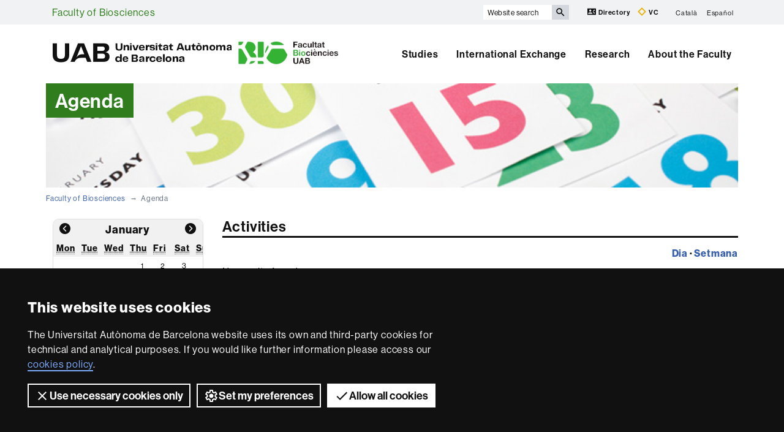

--- FILE ---
content_type: text/html;charset=utf-8
request_url: https://www.uab.cat/web/agenda-1345721847326.html?param2=30-09-2023
body_size: 6569
content:



































	<!doctype html>
	<html lang="en" xml:lang="en">
	

	
	<head>
	




	
	
	
	


    
    
    

<title>Agenda - Faculty of Biosciences - UAB Barcelona</title>
<meta charset="utf-8">
<meta http-equiv="X-UA-Compatible" content="IE=edge">


<meta name="description" content="With an academic offer in consonance with that of the most prestigious European and American universities, these studies include the opportunity to spend an academic stay in one of these universities"/>
<meta name="keywords" content="Faculty of Biosciences, UAB, Universitat Aut&ograve;noma de Barcelona, Faculty, Biosciences, Biochemistry, Biology, Biomedical Sciences, Biotechnology, Environmental Biology, Genetics, Microbiology"/>
<meta name="author" content="UAB - Universitat Aut&ograve;noma de Barcelona"/>
<meta name="robots" content="index,follow" />
<meta name="pageid" content="1345721847326">


	<link rel="canonical" href='https://www.uab.cat/web/agenda-1345721847326.html' />



		
			<meta name='viewport' content='width=device-width, initial-scale=1'/>
		<link href="/Xcelerate/UAB2013/UABResponsive/PortalUAB/css/animate.min.css"  rel="stylesheet"  type="text/css"   />
<link href="/Xcelerate/UAB2013/UABResponsive/sites/css/style_i-FB.css"  rel="stylesheet"  type="text/css"   />
<link href="https://fonts.googleapis.com/css?family=Roboto+Condensed:400,700,300"  rel="stylesheet"  type="text/css"   />
<!--[if lt IE 9]>
<script src="https://oss.maxcdn.com/html5shiv/3.7.2/html5shiv.min.js"></script>
<script src="https://oss.maxcdn.com/respond/1.4.2/respond.min.js"></script>
<![endif]-->
<link href="/favicon.ico"  rel="shortcut icon"    />
<script src="/Xcelerate/UAB2013/UABResponsive/PortalUAB/js/jquery.min.js"></script>
<script src="/Xcelerate/UAB2013/UABResponsive/PortalUAB/js/jquery-migrate.min.js"></script>
<script src="/Xcelerate/UAB2013/UABResponsive/PortalUAB/js/bootstrap.min.js"></script>
<script src="/Xcelerate/UAB2013/UABResponsive/PortalUAB/js/opcions.js"></script>
<script src="/Xcelerate/UAB2013/UABResponsive/PortalUAB/js/scrolltopcontrol.js"></script>
<script src="/Xcelerate/UAB2013/UABResponsive/PortalUAB/js/jquery.mobile.custom.min.js"></script>
<script src="/Xcelerate/js/jwplayer8/jwplayer.js"></script>
<script src="/Xcelerate/UAB2013/UABResponsive/PortalUAB/js/jquery.carouFredSel-6.2.1-packed.js"></script>
<script src="/Xcelerate/UAB2013/UABResponsive/PortalUAB/js/ie10-viewport-bug-workaround.js"></script>
<script src="/Xcelerate/UAB2013/UABResponsive/PortalUAB/js/jquery.tabs.js"></script>
<script src="/Xcelerate/UAB2013/UABResponsive/PortalUAB/js/bootstrap-datepicker.min.js"></script>
<script src="/Xcelerate/UAB2013/UABResponsive/PortalUAB/js/bootstrap-datepicker.ca.min.js"></script>
<script src="/Xcelerate/UAB2013/UABResponsive/PortalUAB/js/jquery.magnific-popup.min.js"></script>
<link href="/Xcelerate/UAB2013/UABResponsive/PortalUAB/css/magnificpopup.min.css"  rel="stylesheet"  type="text/css"   />
<script>
<!--

				
								
				
				(function(w,d,s,l,i){w[l]=w[l]||[];w[l].push({'gtm.start':
				new Date().getTime(),event:'gtm.js'});var f=d.getElementsByTagName(s)[0],
				j=d.createElement(s),dl=l!='dataLayer'?'&l='+l:'';j.async=true;j.src=
				'https://www.googletagmanager.com/gtm.js?id='+i+dl;f.parentNode.insertBefore(j,f);
				})(window,document,'script','dataLayer','GTM-PW3QBZ4');
				
				
		(function(i,s,o,g,r,a,m){i['GoogleAnalyticsObject']=r;i[r]=i[r]||function(){
			         (i[r].q=i[r].q||[]).push(arguments)},i[r].l=1*new Date();a=s.createElement(o),
			          m=s.getElementsByTagName(o)[0];a.async=1;a.src=g;m.parentNode.insertBefore(a,m)
				  })(window,document,'script','//www.google-analytics.com/analytics.js','ga');
					ga('create', 'UA-11637736-1', 'auto', 'clientTracker');
					ga('clientTracker.send', 'pageview');	
				
				
				
				
//-->
</script>
<script>
<!--
jwplayer.key='2Lflw31/0Kno4ToDzY0G2IloriO57rEvYPqj6VDs6HQ=';
//-->
</script>








	</head>

	<body> 

	<!-- Accessibility -->
	






	
<!-- #salts a seccions -->
  <div id="sr-kw-only" role="navigation" aria-label="Direct access to sections">
    <a href="#main" class="sr-kw-only">Go to main content</a> 
    <a href="#navegacio" class="sr-kw-only">Go to web navigation of Faculty of Biosciences</a>
    
    	<a href="#nav-context" class="sr-kw-only">Go to this page navigation</a>
    
    <a href="#mapa" class="sr-kw-only">Go to web map</a>
  </div>
<!-- /#salts a seccions -->


	<!-- /#Accessibility -->

	<!-- header -->
	<header class="header" role="banner">

	<!-- #access -->
	<!-- Language  --><nav aria-label="site navigation menu for mobile devices" class="hidden-md hidden-lg">
	<div class="header-nav">
		<div class="container">
			<div class="navbar-header">
				<button type="button" class="navbar-toggle collapsed" data-toggle="collapse" data-target="#navbar" aria-expanded="false" aria-controls="navbar">
					<span class="ico hamburguer" aria-hidden="true"></span>
					<span class="sr-only">Click here to display the menu of Faculty of Biosciences</span>
				</button>
				<a href="/web/faculty-of-biosciences-1345721820908.html">
				  <span class="ico logo" aria-hidden="true"></span>
				  <span class="sr-only">UAB Universitat Autònoma de Barcelona</span>
				</a>
				<span class="header-title"><a href="/web/faculty-of-biosciences-1345721820908.html">Faculty of Biosciences</a></span> 
			</div>
		</div>
	</div>
</nav>

<nav id="navbar" class="navbar-collapse collapse" aria-label="profiles">
	<div class="header-top2">
		<div class="container">
			<div class="row access"><div class="col-xs-12 col-md-6"><span class="page-title"><a href="/web/faculty-of-biosciences-1345721820908.html">Faculty of Biosciences</a></span></div><div class="search-uab">
					<div id="custom-search-input" role="search">
						<form id="searchform" method="get" action='/cerca-en.html'>
							<div class="input-group">
								<label class="sr-only" for="cercaweb">Website search</label>
								<input id="cercaweb" type="text" class="form-control input-lg" placeholder="Website search" title="Write search terms" alt="Write search terms" name="query" accesskey="i" />
								<span class="input-group-btn">
									<button id="submit" class="btn btn-info btn-lg" alt="Press the button to search" type="submit" aria-label="Press the button to search" value="Search">
										<span class="glyphicon glyphicon-search" aria-hidden="true"></span>
									</button>
								</span>
							</div>
						</form>
					</div>

					<div class="dreceres">
						<a href="https://directori.uab.cat/pcde/">
							<img src="/Xcelerate/UAB2013/UABResponsive/PortalUAB/img/icona-directori.svg" alt="" />
							Directory
						</a>
						<a href="https://sso.uab.cat/cas/login?service=https://cv.uab.cat/protected/index.jsp&locale=en">
							<img src="/Xcelerate/UAB2013/UABResponsive/PortalUAB/img/icona-cv.svg" alt="" />
							VC
						</a>
					</div>
					<ul class="idiomes"><li ><a href='/web/agenda-1345706047369.html' lang="ca" name='Catal&agrave;'>Catal&agrave;</a></li><li class="last-child"><a href='/web/agenda-1345721831320.html' lang="es" name='Español'>Español</a></li></ul>
				</div>
			</div>
		</div>
	</div>

	<!-- /#access -->

	<!-- #Cabecera -->
	



<!-- #container capcalera -->
<div class="container">
	<div class="col-md-5"><a href="/">
					<span class="ico logo hidden-xs hidden-sm" aria-hidden="true"></span>
					<span class="sr-only">U A B</span>
				</a><span class="extra-logo2 hidden-xs hidden-sm"><a href="/web/faculty-of-biosciences-1345721820908.html"><img class="img-responsive" alt="Logotip  facultat de biociencies" title="Logotip  facultat de biociencies" src="/Imatge/380/93/LogoNOU.jpg" /></a>	
				</span>
				</div><div class="col-md-7">
				<nav id="navegacio" aria-label="UAB2015.Head.Accesibilitat.NavegacioFacultat Faculty of Biosciences" role="navigation">
				  <ul class="nav navbar-nav navbar-right">
				
					
						<li class="dropdown"> <a  class="dropdown-toggle" href="/web/studies-1345721843325.html">Studies</a>
						
							
						</li>
				
					
						<li class="dropdown"> <a  class="dropdown-toggle" href="/web/international-exchange-1345721846400.html">International Exchange</a>
						
							
						</li>
				
					
						<li class="dropdown"> <a  class="dropdown-toggle" href="/web/research-1345721846605.html">Research</a>
						
							
						</li>
				
					
						<li class="dropdown"> <a  class="dropdown-toggle" href="/web/about-the-faculty-1345721846644.html">About the Faculty</a>
						
							
						</li>
				
				</ul>
				</nav>
	</div>
	<div class="clear"></div>
</div>

</nav>
</header> 
<!-- /#nav-uab --> 



	

<script src="/Xcelerate/UAB2013/UABResponsive/PortalUAB/js/owl.carousel.min.js"></script>

<!-- FlexLink Intern 1345706047365--><!-- the page list has data! 1345721847326-->
					  
						
						
					
					<div class="container">
						<div id="banner-cores" class="row banner">
						   <div class="col-md-4">
							  <div class="caption">
								 
									
										<h1>Agenda</h1>
									
								   	
								 	              			              
							  </div>
							</div>
							
							<div class="col-md-8">
								
									<figure style="background-image: url(/Imatge/603/890/capcaleres_facultats_agenda,0.jpg);" class="image"  alt="Agenda - Facultat de Biociències" >
										
									</figure>
								
							</div>
						 </div>
					 </div>
			
					
					    
				




	<!-- /#Cabecera -->


	

	<!-- breadcrumb -->
	
	<div class="container hidden-xs">
		<ul class="breadcrumb">
				<li>
				<a href="/web/faculty-of-biosciences-1345721820908.html" >Faculty of Biosciences</a>
				</li>
				<li class="active">Agenda</li></ul>
	</div>
	<!-- breadcrumb -->
	
	<!-- #content -->
	<main class="container">
		<div class="row">
			<div class="col-md-4 col-lg-3 menu-left">
				<div class="navbar">
					<div class="navbar-header">
						<button aria-controls="navbar" aria-expanded="false" data-target="#navbar-sidebar" data-toggle="collapse" class="navbar-toggle collapsed ico" type="button">
						  <span class="ico hamburguer" aria-hidden="true"></span>
						  <span class="sr-only">Click here to display the calendar</span>
						</button>
						<span class="visible-xs visible-sm navbar-brand">Tematic filters</span>
					</div>
					<nav id="navbar-sidebar" class="navbar-collapse collapse sidebar-navbar-collapse" role="navigation" aria-label="Date selection">
					  <div class="row">
						
	<div class="col-ms-6 col-sm-6 col-md-12">
		
			
					
			
			
			
				
		

     
    <div class="calendar">
        <div class="datepicker datepicker-inline">
           <div class="datepicker-days" style="display: block;">
           
    
                    
    			
    		
    		

    		
    			
    			
    			
    								
    		
			
    		
    			
    			
    			
    						
    			

       
	  
		<div>
			
				<span class="prev" style="visibility: visible;"><a rel="nofollow" href='/web/agenda-1345721847326.html?param2=01-12-2025'><i class="icon-prev"></i></a></span>
			
			<span class="">January</span>
			
				<span class="next" style="visibility: visible;"><a rel="nofollow" href="/web/agenda-1345721847326.html?param2=01-02-2026"><i class="icon-next"></i></a></span>
			
		</div>
    	<table class="table-condensed">
			<caption class="sr-only">Calendar</caption>
	    	<thead>
	          <tr>
	  

 			<th scope="col">
					<abbr title="Monday" aria-hidden="true">Mon</abbr>
                    <span class="sr-only">Monday</span>
					
 				</th>
 			<th scope="col">
					<abbr title="Tuesday" aria-hidden="true">Tue</abbr>
                    <span class="sr-only">Tuesday</span>
					
 				</th>
 			<th scope="col">
					<abbr title="Wednesday" aria-hidden="true">Wed</abbr>
                    <span class="sr-only">Wednesday</span>
					
 				</th>
 			<th scope="col">
					<abbr title="Thursday" aria-hidden="true">Thu</abbr>
                    <span class="sr-only">Thursday</span>
					
 				</th>
 			<th scope="col">
					<abbr title="Friday" aria-hidden="true">Fri</abbr>
                    <span class="sr-only">Friday</span>
					
 				</th>
 			<th scope="col">
					<abbr title="Saturday" aria-hidden="true">Sat</abbr>
                    <span class="sr-only">Saturday</span>
					
 				</th>
 			<th scope="col">
					<abbr title="Sunday" aria-hidden="true">Sun</abbr>
                    <span class="sr-only">Sunday</span>
					
 				</th>
 			

          		</tr>
       		 </thead>
        	 <tbody>

    <tr><td>&nbsp;</td><td>&nbsp;</td><td>&nbsp;</td>
    						
    																	
    					<td class="day"><a rel="nofollow" href='/web/agenda-1345721847326.html?param2=01-01-2026'>1</a></td>
    						
    																	
    					<td class="day"><a rel="nofollow" href='/web/agenda-1345721847326.html?param2=02-01-2026'>2</a></td>
    						
    																	
    					<td class="day"><a rel="nofollow" href='/web/agenda-1345721847326.html?param2=03-01-2026'>3</a></td>
    						
    																	
    					<td class="day"><a rel="nofollow" href='/web/agenda-1345721847326.html?param2=04-01-2026'>4</a></td></tr><tr>
    						
    																	
    					<td class="day"><a rel="nofollow" href='/web/agenda-1345721847326.html?param2=05-01-2026'>5</a></td>
    						
    																	
    					<td class="day"><a rel="nofollow" href='/web/agenda-1345721847326.html?param2=06-01-2026'>6</a></td>
    						
    																	
    					<td class="day"><a rel="nofollow" href='/web/agenda-1345721847326.html?param2=07-01-2026'>7</a></td>
    						
    																	
    					<td class="day"><a rel="nofollow" href='/web/agenda-1345721847326.html?param2=08-01-2026'>8</a></td>
    						
    																	
    					<td class="day"><a rel="nofollow" href='/web/agenda-1345721847326.html?param2=09-01-2026'>9</a></td>
    						
    																	
    					<td class="day"><a rel="nofollow" href='/web/agenda-1345721847326.html?param2=10-01-2026'>10</a></td>
    						
    																	
    					<td class="day"><a rel="nofollow" href='/web/agenda-1345721847326.html?param2=11-01-2026'>11</a></td></tr><tr>
    						
    																	
    					<td class="day"><a rel="nofollow" href='/web/agenda-1345721847326.html?param2=12-01-2026'>12</a></td>
    						
    																	
    					<td class="day"><a rel="nofollow" href='/web/agenda-1345721847326.html?param2=13-01-2026'>13</a></td>
    						
    																	
    					<td class="day"><a rel="nofollow" href='/web/agenda-1345721847326.html?param2=14-01-2026'>14</a></td>
    						
    																	
    					<td class="day"><a rel="nofollow" href='/web/agenda-1345721847326.html?param2=15-01-2026'>15</a></td>
    						
    																	
    					<td class="day"><a rel="nofollow" href='/web/agenda-1345721847326.html?param2=16-01-2026'>16</a></td>
    						
    																	
    					<td class="day"><a rel="nofollow" href='/web/agenda-1345721847326.html?param2=17-01-2026'>17</a></td>
    						
    																	
    					<td class="day"><a rel="nofollow" href='/web/agenda-1345721847326.html?param2=18-01-2026'>18</a></td></tr><tr>
    						
    																	
    					<td class="day"><a rel="nofollow" href='/web/agenda-1345721847326.html?param2=19-01-2026'>19</a></td>
    						
    																	
    					<td class="day"><a rel="nofollow" href='/web/agenda-1345721847326.html?param2=20-01-2026'>20</a></td>
    						
    																	
    					<td class="day"><a rel="nofollow" href='/web/agenda-1345721847326.html?param2=21-01-2026'>21</a></td>
    						
    																	
    					<td class="day"><a rel="nofollow" href='/web/agenda-1345721847326.html?param2=22-01-2026'>22</a></td>
    						
    																	
    					<td class="day"><a rel="nofollow" href='/web/agenda-1345721847326.html?param2=23-01-2026'>23</a></td>
    						
    																	
    					<td class="day"><a rel="nofollow" href='/web/agenda-1345721847326.html?param2=24-01-2026'>24</a></td>
    						
    																	
    					<td class="day"><a rel="nofollow" href='/web/agenda-1345721847326.html?param2=25-01-2026'>25</a></td></tr><tr>
    						
    																	
    					<td class="day"><a rel="nofollow" href='/web/agenda-1345721847326.html?param2=26-01-2026'>26</a></td>
    						
    																	
    					<td class="day"><a rel="nofollow" href='/web/agenda-1345721847326.html?param2=27-01-2026'>27</a></td>
    						
    																	
    					<td class="day"><a rel="nofollow" href='/web/agenda-1345721847326.html?param2=28-01-2026'>28</a></td>
    						
    																	
    					<td class="day"><a rel="nofollow" href='/web/agenda-1345721847326.html?param2=29-01-2026'>29</a></td>
    						
    																	
    					<td class="day"><a rel="nofollow" href='/web/agenda-1345721847326.html?param2=30-01-2026'>30</a></td>
    						
    																	
    					<td class="active day"><a rel="nofollow" href='/web/agenda-1345721847326.html?param2=31-01-2026'>31</a></td></tr>
    </tbody>
    	</table>
    	 
    		</div>
    		</div>
    		</div>
    	

	</div>
	<div class="col-ms-6 col-sm-6 col-md-12">
			
				
								
				
				
				
					
			
	</div>
					  </div>
					</nav>
				</div>
			</div>
			<div class="col-md-8 col-lg-9">
				<div class="contenedor">

					

<!-- 1. Include script -->
<script type="text/javascript">(function () {
        if (window.addtocalendar)if(typeof window.addtocalendar.start == "function")return;
        if (window.ifaddtocalendar == undefined) { window.ifaddtocalendar = 1;
            var d = document, s = d.createElement('script'), g = 'getElementsByTagName';
            s.type = 'text/javascript';s.charset = 'UTF-8';s.async = true;
            s.src = ('https:' == window.location.protocol ? 'https' : 'http')+'://addtocalendar.com/atc/1.5/atc.min.js';
            var h = d[g]('body')[0];h.appendChild(s); }})();    
</script>

	



		<h2 class="section-title">
		Activities
		
		</h2>
		<div class="row date">
		
			<div class="col-ms-12 col-sm-12 text-right">
		
		
			<p>
				
						
						
					
						
						
									
				
				<span><a rel="nofollow" href='/web/agenda-1345721847326.html?param2=31-01-2026'>Dia</a></span>
				<span> &#183; </span>
				<span><a rel="nofollow" href='/web/agenda-1345721847326.html?param4=31-01-2026'>Setmana</a></span>
			</p>
		</div>
	</div>
	No results found

	<!-- Final de Entrada Agenda -->
	
	<!--Pagination options::: en ; 1 ; 6 ; 0 -->	
	

	<!--Pagination:::: en; 1;6;1;1345721847326;paramsMap;0;1-->
	
	
			
	
		
	
	
		
								
		<div class="text-center">
			<nav>
				<ul class="pagination">

						
						
						<li class="">	
							
						</li>
						
							
						
						
						
						
						<li class="">
															
						</li>
					</ul>
				</nav> 
			
		</div>
	



				</div>
		   </div>
		</div>
	</main>

	<!-- #footer -->
	<footer>
	





<!-- #MapaWebFootPage -->

		

<!-- #recerca -->

	 
	
<!-- GetVar pageId > 1345721820908-->
		
			
<section id="mapa" class="hidden-sm hidden-xs" aria-labelledby="titol-mapa"> 
<h2 id="titol-mapa" class="sr-only">Web map</h2>
<div class="container">
	<div class="row">
		<ul>
		
			
				
					
					
				
			
		
		
		
					

				
					<li class='col-md-15 border-left'>
				
				
				
				
				
	          					  	
	          					  	
	          					  	
	        					  <!-- FlexLink Intern 1345711052072--><!-- the page list has data! 1345721843325-->
					  
						
						
					
	        					  <a class="negreta" href='/web/studies-1345721843325.html'  >Studies</a><!-- Display results -->
	
	
		
			
			
			
		
			
			
			
		
			
			
			
		
			
			
			
		
	
			
		
			
		<!-- FlexLink Intern 1345711052213--><!-- the page list has data! 1345721843362-->
						   <!-- paramurl NOT null --> 
							
							
							
						
			
		
			
		
			
		
			
		
			
		
			
		
			
		
			
		<!-- FlexLink Intern 1345711052255--><!-- the page list has data! 1345721844763-->
						   <!-- paramurl NOT null --> 
							
							
							
						
			
		
			
		
			
		
			
		<!-- FlexLink Intern 1345711052284--><!-- the page list has data! 1345721845421-->
						   <!-- paramurl NOT null --> 
							
							
							
						
			
		
			
		
	
	
	
	<ul><li><a href="/web/studies/bachelor-s-degrees/bachelor-s-degrees/all-bachelor-s-degrees-1345721843362.html"  title="" >Our bachelor's degrees</a></li><li><a href="http://www.uab.cat/web/study-abroad/undergraduate/undergraduate-offer/minors/general-information-1345692436704.html?param1=1345692371476" target='_BLANK' title="" >Minor in Human Evolution and Paleontology</a></li><li><a href="/web/studies/master-s-degrees-and-graduate-diplomas/official-master-s-degrees/all-master-s-degrees-1345721844763.html"  title="" >Our official master's degrees</a></li><li><a href="/web/studies/phds/phds/all-phd-programmes-1345721845421.html"  title="" >Our PhD programmes</a></li></ul>
				
			
					</li>
				
				
					

				
					<li class='col-md-15 border-left'>
				
				
				
				
				
	          					  	
	          					  	
	          					  	
	        					  <!-- FlexLink Intern 1345711052112--><!-- the page list has data! 1345721846400-->
					  
						
						
					
	        					  <a class="negreta" href='/web/international-exchange-1345721846400.html'  >International exchange</a><!-- Display results -->
	
	
		
			
			
			
		
	
			
		
			
		<!-- FlexLink Intern 1345711052472--><!-- the page list has data! 1345721846553-->
						   <!-- paramurl NOT null --> 
							
							
							
						
			
		
			
		
	
	
	
	<ul><li><a href="/web/international-exchange/itineraris/incoming-exchange-students/intro-/-our-faculty-1345721846553.html"  title="" >Incoming exchange students</a></li></ul>
				
			
					</li>
				
				
					

				
					<li class='col-md-15 border-left'>
				
				
				
				
				
	          					  	
	          					  	
	          					  	
	        					  <!-- FlexLink Intern 1345711052092--><!-- the page list has data! 1345721846605-->
					  
						
						
					
	        					  <a class="negreta" href='/web/research-1345721846605.html'  >Research</a><!-- Display results -->
	
	
		
			
			
			
		
	
			
		
			
		<!-- FlexLink Intern 1345707690622--><!-- the page list has data! 1345721847100-->
						   <!-- paramurl NOT null --> 
							
							
							
						
			
		
			
		
	
	
	
	<ul><li><a href="/web/about-the-faculty/faculty-departments-1345721847100.html"  title="" >Our Departments </a></li></ul>
				
			
					</li>
				
				
					

				
					<li class='col-md-15 border-left'>
				
				
				
				
				
	          					  	
	          					  	
	          					  	
	        					  <!-- FlexLink Intern 1345711052052--><!-- the page list has data! 1345721846644-->
					  
						
						
					
	        					  <a class="negreta" href='/web/about-the-faculty-1345721846644.html'  >About the Faculty</a><!-- Display results -->
	
	
		
			
			
			
		
			
			
			
		
			
			
			
		
			
			
			
		
	
			
		
			
		<!-- FlexLink Intern 1345711052572--><!-- the page list has data! 1345721846695-->
						   <!-- paramurl NOT null --> 
							
							
							
						
			
		
			
		
			
		
			
		<!-- FlexLink Intern 1345711052592--><!-- the page list has data! 1345721846750-->
						   <!-- paramurl NOT null --> 
							
							
							
						
			
		
			
		
			
		
			
		<!-- FlexLink Intern 1345711052630--><!-- the page list has data! 1345721846706-->
						   <!-- paramurl NOT null --> 
							
							
							
						
			
		
			
		
			
		
			
		<!-- FlexLink Intern 1345711052658--><!-- the page list has data! 1345721847187-->
						   <!-- paramurl NOT null --> 
							
							
							
						
			
		
			
		
	
	
	
	<ul><li><a href="/web/about-the-faculty/the-faculty-in-figures-1345721846695.html"  title="" >The faculty in figures</a></li><li><a href="/web/about-the-faculty/dean-s-office-1345721846750.html"  title="" >Governance</a></li><li><a href="/web/about-the-faculty/photo-gallery-1345721846706.html"  title="" >Photo gallery</a></li><li><a href="/web/about-the-faculty/faculty-services-1345721847187.html"  title="" >Faculty services</a></li></ul>
				
			
					</li>
				
				
		   </ul>
		</div>

	</div>
	
</section>


<!-- /#MapaWebFootPage -->

<!-- #BlocInferiorFootPage -->










<div class="footer">
<div class="container">

	
	<div class="row">

        <div class="col-md-4 xxss">
            <!-- Xarxes socials -->
            <h2 class="negreta small">Follow us on social networks</h2>
            <ul class="xarxes-socials">
                 <!-- Display results -->
                 
                
                
                    
                    <!-- Display results -->
	
	
		
			
			
			
		
			
			
			
		
	
			
		
			
		
			
		
			
		
			
		
			
		
	
	
	
	<li>
                                    
                                        <span class="ico " aria-hidden="true"></span>
                                        <span class="sr-only"></span>
                                    
                                </li><li>
                                    
                                        <span class="ico instagram" aria-hidden="true"></span>
                                        <span class="sr-only">Instagram</span>
                                    
                                </li>					
            </ul>
        </div><div class="col-md-4 excellencia">
            <h2 class="negreta small">International recognition of excellence</h2>
            <div class="row">
                <a href="/web/research/itineraries/uab-research/euraxess-uab-1345673587088.html" class="logo col-xs-12">
                    <span class="ico hrexcellence" aria-hidden="true"></span>
                    <span class="sr-only">HR Excellence in Research - Euraxess</span>
                </a>
            </div>
        </div><div class="col-md-4 financament">
            <h2 class="negreta small">With funding from</h2>
            <div class="row">
                <a class="logo col-xs-6" href="https://www.uab.cat/web/publicidad-activa/informacion-economica-1345838558727.html">
                    <img src="/Xcelerate/UAB2013/UABResponsive/PortalUAB/img/logo-gencat.svg" alt="Generalitat de Catalunya"/>
                </a>
                <a class="logo col-xs-6" href="https://www.uab.cat/doc/ProjectesFEDER">
                    <img src="/Xcelerate/UAB2013/UABResponsive/PortalUAB/img/logo-ue.svg" alt="European Union"/>
                </a>
            </div>
        </div>
    </div><div class="row">
        <div class="col-xs-12">
            <h2 class="sr-only">About this website</h2>
            <div class="credits">
                <ul class="legal">

                    
                    
                    
                        
                        
                            
                            
                        
                    

                    <!-- Display results -->
	
	
		
			
			
			
		
			
			
			
		
			
			
			
		
			
			
			
		
			
			
			
		
	
			
		
			
		<!-- FlexLink Intern 1345668684608--><!-- the page list has data! 1345668684716-->
						   <!-- paramurl NOT null --> 
							
							
							
						
			
		
			
		
			
		
			
		<!-- FlexLink Intern 1345668684234--><!-- the page list has data! 1345672265358-->
						   <!-- paramurl NOT null --> 
							
							
							
						
			
		
			
		
			
		
			
		<!-- FlexLink Intern 1345668684210--><!-- the page list has data! 1345668684665-->
						   <!-- paramurl NOT null --> 
							
							
							
						
			
		
			
		
			
		
			
		<!-- FlexLink Intern 1345803950956--><!-- the page list has data! 1345805993931-->
						   <!-- paramurl NOT null --> 
							
							
							
						
			
		
			
		
			
		
			
		<!-- FlexLink Intern 1345821345502--><!-- the page list has data! 1345821644307-->
						   <!-- paramurl NOT null --> 
							
							
							
						
			
		
			
		
	
	
	
	<li><a href="/web/about-the-uab/itineraries/legal-notice-1345668684716.html"  title="" >Legal notice</a></li><li><a href="/web/about-the-uab/itineraries/data-protection-1345672265358.html"  title="" >Data protection</a></li><li><a href="/web/about-the-uab/itineraries/about-this-website-1345668684665.html"  title="" >About this website</a></li><li><a href="/web/about-the-uab/itineraries/web-accessibility-1345805993931.html"  title="" >Web accessibility</a></li><li><a href="/web/about-the-uab/site-map-1345821644307.html"  title="" >UAB site map</a></li></ul>
                
                
                    	      
                
                
                
                <p class="drets">Universitat Autònoma de Barcelona 2026</p>
            </div>
        </div>
    </div>
</div> 
</div>

<!-- /#BlocInferiorFootPage -->

	</footer>
	<!-- /#footer -->
	</body>
	</html>
	


--- FILE ---
content_type: text/css
request_url: https://www.uab.cat/Xcelerate/UAB2013/UABResponsive/sites/css/style_i-FB.css
body_size: 215
content:
@import url("../../PortalUAB/css/style_UAB2013.css");

:root {
	--color-marca-primari:hsl(108, 64%, 30%);
	--color-marca-primari-b:hsl(108, 64%, 20%);
	--color-marca-primari-c:hsla(108, 64%, 30%, 0.7);
	--color-marca-primari-d:hsla(108, 64%, 20%, 0.7);
}

@media (min-width: 992px) {
	.header .logo::after {
	color: var(--color-negre);
	}
}

--- FILE ---
content_type: text/plain
request_url: https://www.google-analytics.com/j/collect?v=1&_v=j102&a=1316653180&t=pageview&_s=1&dl=https%3A%2F%2Fwww.uab.cat%2Fweb%2Fagenda-1345721847326.html%3Fparam2%3D30-09-2023&ul=en-us%40posix&dt=Agenda%20-%20Faculty%20of%20Biosciences%20-%20UAB%20Barcelona&sr=1280x720&vp=1280x720&_u=IEBAAEABAAAAACAAI~&jid=1809776518&gjid=1438000095&cid=513045632.1769898666&tid=UA-11637736-1&_gid=1858355738.1769898666&_r=1&_slc=1&z=185387005
body_size: -449
content:
2,cG-KT0PHQ7DC9